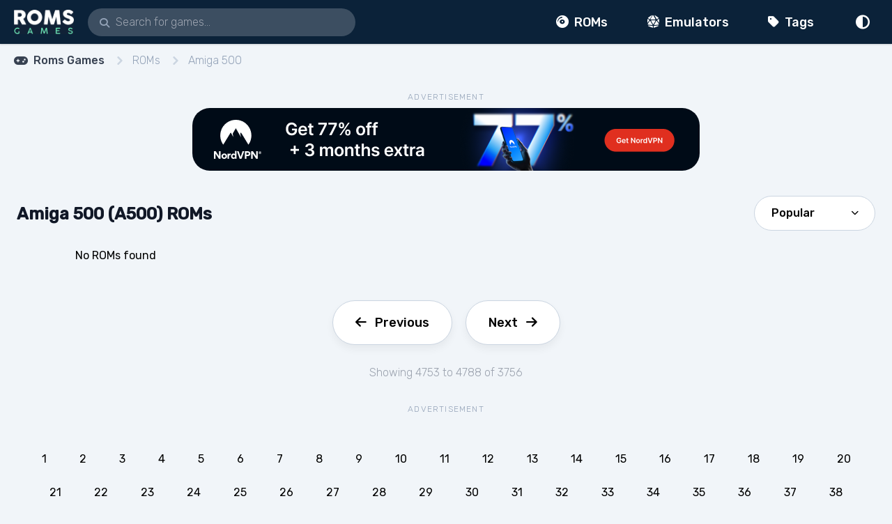

--- FILE ---
content_type: text/html
request_url: https://www.romsgames.net/roms/amiga-500/?letter=all&page=133&sort=popularity
body_size: 5919
content:
<!DOCTYPE html>
<html lang="en-US">
<head>
  <title>A500 ROMs FREE | Amiga 500 Games | Roms Games</title>
  <meta http-equiv="Content-Type" content="text/html; charset=UTF-8">
  <meta name="viewport" content="width=device-width, initial-scale=1.0" />
  <meta name="author" content="Roms Games">
  <meta property="of:locale" content="en_US">
  <meta property="og:type" content="website">
  <meta property="og:url" content="https://www.romsgames.net/roms/amiga-500/?page=133&amp;sort=popularity">
  <meta property="og:site_name" content="Roms Games">
  <meta property="og:title" content="Amiga 500 (A500 ) Games | Roms Games">
  <meta property="og:description" content="Amiga 500ROMs (A500 ROMs) Available to Download and Play Free on Android, PC, Mac and iOS Devices. We Have The Largest Collection of A500 Emulator Games Online.">
  <meta name="twitter:card" content="summary">
  <meta name="twitter:description" content="Amiga 500ROMs (A500 ROMs) Available to Download and Play Free on Android, PC, Mac and iOS Devices. We Have The Largest Collection of A500 Emulator Games Online.">
  <meta name="twitter:title" content="Amiga 500 (A500 ) Games | Roms Games">
  <meta name="apple-mobile-web-app-title" content="Roms Games">
  <meta name="application-name" content="romsgames">
  <meta name="description" content="Amiga 500ROMs (A500 ROMs) Available to Download and Play Free on Android, PC, Mac and iOS Devices. We Have The Largest Collection of A500 Emulator Games Online.">
  <meta name="_mg-domain-verification" content="b75c098b2d2ca1fdda6f39eb318c5734" />
  <meta name="apple-mobile-web-app-title" content="RomsGames">
  <meta name="application-name" content="RomsGames">
  <meta name="caa6d967a0d528cc8a29bf3521f19f98503af1d7" content="caa6d967a0d528cc8a29bf3521f19f98503af1d7" />
  <link rel="canonical" href="https://www.romsgames.net/roms/amiga-500/?page=133&sort=popularity">
  <link rel="shortcut icon" href="/favicon.ico" type="image/x-icon">
  <link rel="apple-touch-icon" sizes="180x180" href="/image/apple-touch-icon.png">
  <link rel="icon" type="image/png" sizes="32x32" href="/image/favicon-32x32.png">
  <link rel="icon" type="image/png" sizes="16x16" href="/image/favicon-16x16.png">
  <link rel="shortcut icon" href="/image/favicon.ico">
  <link rel="manifest" href="/site.webmanifest">
  <link rel="mask-icon" href="/image/safari-pinned-tab.svg" color="#ffeb00">
  <meta name="msapplication-TitleColor" content="#ffeb00">
  <meta name="msapplication-config" content="/browserconfig.xml">
  <meta name="theme-color" content="#ffeb00">
  <script src="/js/darkmode.js?v6"></script>
  <script src="/js/search.js?v4"></script>
<meta property="td-compliant" content="0">
<script data-cfasync="false" type="text/javascript">
  window.snigelPubConf = {
    "adengine": {
      "activeAdUnits": []
    }
  }
</script>
<script async data-cfasync="false" src="https://cdn.pubfuture-ad.com/v2/unit/pt.js" type="text/javascript"></script>
<script async data-cfasync="false" src="https://cdn.snigelweb.com/adengine/romsgames.net/loader.js" type="text/javascript"></script>
<!--aniview-->
<script async id="AV667938959a809a388e0bb2d7" type="text/javascript" src="https://tg1.aniview.com/api/adserver/spt?AV_TAGID=667938959a809a388e0bb2d7&AV_PUBLISHERID=5f280c598c04cd5e910ff0a1"></script>
<!-- CSS -->
<link rel="preconnect" href="https://fonts.googleapis.com">
<link rel="preconnect" href="https://fonts.gstatic.com" crossorigin="">
<link data-n-head="ssr" rel="stylesheet" type="text/css" href="https://fonts.googleapis.com/css2?display=swap&amp;family=Rubik:wght@300;400;500">
<link rel="stylesheet" href="/dist/fontawesome/css/fa-6.5.1-all.min.css">
<link type="text/css" rel="stylesheet" href="/css/star-rating-svg.css?v1">
<link type="text/css" rel="stylesheet" href="/css/main.css?v18">
</head>
<body class="font-fancy bg-slate-100 dark:bg-gray-900 dark:text-white">
<header class="bg-nav dark:bg-slate-950 shadow-nav pb-[50px] md:pb-0 dark:border-b border-slate-800 md:border-0">
  <nav class="mx-auto flex items-center justify-between px-6 md:px-5 py-5 md:py-0 relative">
    <div class="flex flex-1 md:hidden">
    </div>
    <div class="flex flex-1 md:flex-grow justify-center md:justify-normal items-center after:content-['\f002'] after:font-['FontAwesome'] after:text-[14px] after:absolute after:text-slate-400 after:left-[143px] after:top-[22px] after:hidden lg:after:block">
      <a href="/" class="relative w-[86px]">
        <img class="h-auto inline-block" src="/image/logo-rg.png" alt="RomsGames">
      </a>
      <form action="/search/" id="search-form" class="absolute hidden lg:block md:relative top-5 right-5 w-12 md:w-full md:max-w-sm md:top-0 md:right-0">
        <input type="search" name="q" id="search-site" class="bg-transparent relative w-full focus:fixed md:focus:relative focus:w-full text-black dark:text-white focus:bg-white dark:focus:bg-slate-800 focus:border-b md:focus:border-b-0 dark:focus:border-slate-700 focus:top-0 focus:left-0 focus:z-20 py-6 px-5 md:py-2 md:px-5 md:ml-2 lg:ml-5 lg:pl-10 text-base font-light md:text-white md:bg-[rgba(255,255,255,0.2)] md:hover:bg-[rgba(255,255,255,0.3)] md:focus:bg-[rgba(255,255,255,0.3)] md:dark:bg-slate-800 md:dark:hover:bg-slate-700 md:dark:focus:bg-slate-700 md:rounded-lg outline-none transition-colors duration-200" placeholder="Search for games..." required>
      </form>
    </div>
    <nav class="flex md:flex-none md:w-[330px] lg:w-[440px] font-medium text-[16px] lg:text-lg justify-center text-center absolute m-auto left-0 right-0 top-[71px] md:relative md:top-auto md:left-auto">
      <a href="/roms/" class="relative basis-1/3 md:basis-auto md:px-4 lg:px-7 py-[14px] md:pt-[18px] text-white dark:text-main dark:lg:text-white"><i class="fa-solid fa-compact-disc mb-2 mt-1 mr-1 inline-block"></i> ROMs</a>
      <a href="/emulators/" class="relative basis-1/3 md:basis-auto md:px-4 lg:px-7 py-[14px] md:pt-[18px] text-white dark:text-main dark:lg:text-white"><i class="fa-solid fa-dice-d20 mb-2 mt-1 mr-1 inline-block"></i> Emulators</a>
      <a href="/tags/" class="relative basis-1/3 md:basis-auto md:px-4 lg:px-7 py-[14px] md:pt-[18px] text-white dark:text-main dark:lg:text-white"><i class="fa-solid fa-tag mb-2 mt-1 mr-1 inline-block"></i> Tags</a>
    </nav>
    <div class="flex flex-1 md:flex-none justify-end md:w-[50px] lg:w-[57px]">
      <a id="theme-toggle" href="javascript:false" type="button" class="flex text-white rounded-lg text-lg md:text-xl p-2 px-3 mr-3 mt-[1px] md:mt-0 md:mr-0 absolute md:relative left-5 top-[22px] md:left-0 md:top-0 dark:text-main">
        <i class="fa-solid fa-circle-half-stroke"></i>
      </a>
      <script></script>
      <a href="javascript:false" id="search-toggle" class="flex text-white md:hidden rounded-lg text-lg md:text-xl p-2 px-3 dark:text-main">
        <i class="fa-solid fa-search"></i>
      </a>
    </div>
  </nav>
</header>
<div id="search-results" class="absolute z-50 w-[100%] md:w-[440px]"></div>
<nav class="hidden md:flex ml-5 mt-3" aria-label="Breadcrumb">
  <ol class="inline-flex items-center space-x-1 md:space-x-3">
    <li class="inline-flex items-center">
      <a href="/" class="inline-flex items-center text-base font-medium text-gray-700 hover:text-slate-900 dark:text-slate-500 hover:text-slate-600 dark:hover:text-slate-400">
        <i class="fa-solid fa-gamepad mr-2"></i>
        Roms Games
      </a>
    </li>
    <li>
      <div class="flex items-center">
        <svg class="w-3 h-3 text-slate-300 dark:text-slate-700 mx-1" aria-hidden="true" xmlns="http://www.w3.org/2000/svg" fill="none" viewBox="0 0 6 10">
          <path stroke="currentColor" stroke-linecap="round" stroke-linejoin="round" stroke-width="2" d="m1 9 4-4-4-4"/>
        </svg>
        <a href="/roms/" class="ml-1 text-base font-light text-slate-400 dark:text-slate-500 hover:text-slate-600 dark:hover:text-slate-400 md:ml-2">ROMs</a>
      </div>
    </li>
    <li>
      <div class="flex items-center">
        <svg class="w-3 h-3 text-slate-300 dark:text-slate-700 mx-1" aria-hidden="true" xmlns="http://www.w3.org/2000/svg" fill="none" viewBox="0 0 6 10">
          <path stroke="currentColor" stroke-linecap="round" stroke-linejoin="round" stroke-width="2" d="m1 9 4-4-4-4"/>
        </svg>
        <a href="/roms/amiga-500/" class="ml-1 text-base font-light text-slate-400 dark:text-slate-500 hover:text-slate-600 dark:hover:text-slate-400 md:ml-2">Amiga 500</a>
      </div>
    </li>
  </ol>
</nav>
<div class="mx-auto max-w-screen-2xl px-6 lg:px-6 mt-4">
  <div class="tracking-widest text-center font-light text-xs text-slate-400 dark:text-slate-500 md:mt-6 md:mt-8 mb-4">
    <div class="mb-2">ADVERTISEMENT</div>
    <!-- incontent_top_1 -->
    <div id="incontent_top_1 text-center">
        <a href="https://go.nordvpn.net/SHAV4" rel="nofollow sponsored" target="_blank">
            <img src="https://i.imgur.com/LxuEc6t.png" class="rounded-lg sm:hidden w-full" />
            <img src="https://i.imgur.com/lqpHlow.png" class="rounded-lg hidden sm:inline-block" />
        </a>
    </div>

  </div>
  <section>
    <div class="py-1 lg:py-4 mx-auto">
      <div class="grid grid-cols-1 md:grid-cols-2">
        <h1 class="mb-2 md:mb-8 md:mt-[14px] text-2xl lg:text-2xl font-bold text-gray-900 dark:text-white text-center md:text-left">Amiga 500 (A500) ROMs</h1>
        <div class="text-sm text-right">
          <label for="sort-select" class="block md:inline-block relative after:text-black dark:after:text-main after:content-['\f078'] after:font-['FontAwesome'] after:text-[11px] after:pt-[0] after:px-[0] after:pb-[2px] pafter:ointer-events-none after:absolute after:right-[24px] after:top-[30px] md:after:top-[18px]">
            <select id="sort-select" class="appearance-none rounded-full bg-white py-3 pl-6 pr-12 font-medium text-base mt-4 outline-none w-full mb-7 md:mt-1 md:mb-0 md:w-auto dark:bg-slate-950 dark:text-white border border-slate-300 dark:border-slate-800">
              <option value="popular">Popular</option>
              <option value="alphabetical" >Alphabetical</option>
            </select>
          </label>
        </div>
        <script>
          function changeSort () {
            const value = this.value
            if (value === 'alphabetical') {
              window.location.href = '/roms/amiga-500/?letter=all&sort=alphabetical'
            } else {
              window.location.href = '/roms/amiga-500/'
            }
          }
          document.getElementById('sort-select').onchange = changeSort
        </script>
      </div>
      <div class="grid gap-6 lg:gap-8 grid-cols-2 md:grid-cols-3 lg:grid-cols-4 text-center">
        <p>No ROMs found</p>
      </div>
        <nav aria-label="Page Navigation">
          <ul class="flex items-center -space-x-px h-10 text-base justify-center mt-16">
            <li >
              <a href="/roms/amiga-500/?page=132&amp;sort=popularity" class=" mr-5 flex items-center justify-center px-8 h-16 bg-white text-lg font-medium dark:bg-main border border-slate-300 dark:border-slate-800 dark:text-black rounded-full shadow-lg lg:hover:shadow-lift lg:hover:scale-105 lg:hover:translate-y-[-8px] transform transition-all duration-300">
              <i class="fa-solid fa-arrow-left mr-3"></i> Previous
              </a>
            </li>
            <li>
              <a href="/roms/amiga-500/?page=105&amp;sort=popularity" class="disabled flex items-center justify-center px-8 h-16 bg-white text-lg font-medium dark:bg-main border border-slate-300 dark:border-slate-800 dark:text-black rounded-full shadow-lg lg:hover:shadow-lift lg:hover:scale-105 lg:hover:translate-y-[-8px] transform transition-all duration-300">
              Next <i class="fa-solid fa-arrow-right ml-3"></i>
              </a>
            </li>
          </ul>
          <div class="text-gray-400 text-center mt-10 font-light">Showing 4753 to 4788 of 3756</div>
          <div class="tracking-widest text-center font-light text-xs text-slate-400 dark:text-slate-500 mt-8 mb-6">
            <div class="mb-2">ADVERTISEMENT</div>
          </div>
          <ul class="flex flex-wrap items-center -space-x-px text-base justify-center mt-10 mb-10">
              <li>
                
                <a href="/roms/amiga-500/?page=1&amp;sort=popularity" class="flex items-center justify-center px-5 h-12 mx-1 rounded-full hover:bg-slate-200 dark:hover:bg-slate-950">1</a>
              </li>
              <li>
                
                <a href="/roms/amiga-500/?page=2&amp;sort=popularity" class="flex items-center justify-center px-5 h-12 mx-1 rounded-full hover:bg-slate-200 dark:hover:bg-slate-950">2</a>
              </li>
              <li>
                
                <a href="/roms/amiga-500/?page=3&amp;sort=popularity" class="flex items-center justify-center px-5 h-12 mx-1 rounded-full hover:bg-slate-200 dark:hover:bg-slate-950">3</a>
              </li>
              <li>
                
                <a href="/roms/amiga-500/?page=4&amp;sort=popularity" class="flex items-center justify-center px-5 h-12 mx-1 rounded-full hover:bg-slate-200 dark:hover:bg-slate-950">4</a>
              </li>
              <li>
                
                <a href="/roms/amiga-500/?page=5&amp;sort=popularity" class="flex items-center justify-center px-5 h-12 mx-1 rounded-full hover:bg-slate-200 dark:hover:bg-slate-950">5</a>
              </li>
              <li>
                
                <a href="/roms/amiga-500/?page=6&amp;sort=popularity" class="flex items-center justify-center px-5 h-12 mx-1 rounded-full hover:bg-slate-200 dark:hover:bg-slate-950">6</a>
              </li>
              <li>
                
                <a href="/roms/amiga-500/?page=7&amp;sort=popularity" class="flex items-center justify-center px-5 h-12 mx-1 rounded-full hover:bg-slate-200 dark:hover:bg-slate-950">7</a>
              </li>
              <li>
                
                <a href="/roms/amiga-500/?page=8&amp;sort=popularity" class="flex items-center justify-center px-5 h-12 mx-1 rounded-full hover:bg-slate-200 dark:hover:bg-slate-950">8</a>
              </li>
              <li>
                
                <a href="/roms/amiga-500/?page=9&amp;sort=popularity" class="flex items-center justify-center px-5 h-12 mx-1 rounded-full hover:bg-slate-200 dark:hover:bg-slate-950">9</a>
              </li>
              <li>
                
                <a href="/roms/amiga-500/?page=10&amp;sort=popularity" class="flex items-center justify-center px-5 h-12 mx-1 rounded-full hover:bg-slate-200 dark:hover:bg-slate-950">10</a>
              </li>
              <li>
                
                <a href="/roms/amiga-500/?page=11&amp;sort=popularity" class="flex items-center justify-center px-5 h-12 mx-1 rounded-full hover:bg-slate-200 dark:hover:bg-slate-950">11</a>
              </li>
              <li>
                
                <a href="/roms/amiga-500/?page=12&amp;sort=popularity" class="flex items-center justify-center px-5 h-12 mx-1 rounded-full hover:bg-slate-200 dark:hover:bg-slate-950">12</a>
              </li>
              <li>
                
                <a href="/roms/amiga-500/?page=13&amp;sort=popularity" class="flex items-center justify-center px-5 h-12 mx-1 rounded-full hover:bg-slate-200 dark:hover:bg-slate-950">13</a>
              </li>
              <li>
                
                <a href="/roms/amiga-500/?page=14&amp;sort=popularity" class="flex items-center justify-center px-5 h-12 mx-1 rounded-full hover:bg-slate-200 dark:hover:bg-slate-950">14</a>
              </li>
              <li>
                
                <a href="/roms/amiga-500/?page=15&amp;sort=popularity" class="flex items-center justify-center px-5 h-12 mx-1 rounded-full hover:bg-slate-200 dark:hover:bg-slate-950">15</a>
              </li>
              <li>
                
                <a href="/roms/amiga-500/?page=16&amp;sort=popularity" class="flex items-center justify-center px-5 h-12 mx-1 rounded-full hover:bg-slate-200 dark:hover:bg-slate-950">16</a>
              </li>
              <li>
                
                <a href="/roms/amiga-500/?page=17&amp;sort=popularity" class="flex items-center justify-center px-5 h-12 mx-1 rounded-full hover:bg-slate-200 dark:hover:bg-slate-950">17</a>
              </li>
              <li>
                
                <a href="/roms/amiga-500/?page=18&amp;sort=popularity" class="flex items-center justify-center px-5 h-12 mx-1 rounded-full hover:bg-slate-200 dark:hover:bg-slate-950">18</a>
              </li>
              <li>
                
                <a href="/roms/amiga-500/?page=19&amp;sort=popularity" class="flex items-center justify-center px-5 h-12 mx-1 rounded-full hover:bg-slate-200 dark:hover:bg-slate-950">19</a>
              </li>
              <li>
                
                <a href="/roms/amiga-500/?page=20&amp;sort=popularity" class="flex items-center justify-center px-5 h-12 mx-1 rounded-full hover:bg-slate-200 dark:hover:bg-slate-950">20</a>
              </li>
              <li>
                
                <a href="/roms/amiga-500/?page=21&amp;sort=popularity" class="flex items-center justify-center px-5 h-12 mx-1 rounded-full hover:bg-slate-200 dark:hover:bg-slate-950">21</a>
              </li>
              <li>
                
                <a href="/roms/amiga-500/?page=22&amp;sort=popularity" class="flex items-center justify-center px-5 h-12 mx-1 rounded-full hover:bg-slate-200 dark:hover:bg-slate-950">22</a>
              </li>
              <li>
                
                <a href="/roms/amiga-500/?page=23&amp;sort=popularity" class="flex items-center justify-center px-5 h-12 mx-1 rounded-full hover:bg-slate-200 dark:hover:bg-slate-950">23</a>
              </li>
              <li>
                
                <a href="/roms/amiga-500/?page=24&amp;sort=popularity" class="flex items-center justify-center px-5 h-12 mx-1 rounded-full hover:bg-slate-200 dark:hover:bg-slate-950">24</a>
              </li>
              <li>
                
                <a href="/roms/amiga-500/?page=25&amp;sort=popularity" class="flex items-center justify-center px-5 h-12 mx-1 rounded-full hover:bg-slate-200 dark:hover:bg-slate-950">25</a>
              </li>
              <li>
                
                <a href="/roms/amiga-500/?page=26&amp;sort=popularity" class="flex items-center justify-center px-5 h-12 mx-1 rounded-full hover:bg-slate-200 dark:hover:bg-slate-950">26</a>
              </li>
              <li>
                
                <a href="/roms/amiga-500/?page=27&amp;sort=popularity" class="flex items-center justify-center px-5 h-12 mx-1 rounded-full hover:bg-slate-200 dark:hover:bg-slate-950">27</a>
              </li>
              <li>
                
                <a href="/roms/amiga-500/?page=28&amp;sort=popularity" class="flex items-center justify-center px-5 h-12 mx-1 rounded-full hover:bg-slate-200 dark:hover:bg-slate-950">28</a>
              </li>
              <li>
                
                <a href="/roms/amiga-500/?page=29&amp;sort=popularity" class="flex items-center justify-center px-5 h-12 mx-1 rounded-full hover:bg-slate-200 dark:hover:bg-slate-950">29</a>
              </li>
              <li>
                
                <a href="/roms/amiga-500/?page=30&amp;sort=popularity" class="flex items-center justify-center px-5 h-12 mx-1 rounded-full hover:bg-slate-200 dark:hover:bg-slate-950">30</a>
              </li>
              <li>
                
                <a href="/roms/amiga-500/?page=31&amp;sort=popularity" class="flex items-center justify-center px-5 h-12 mx-1 rounded-full hover:bg-slate-200 dark:hover:bg-slate-950">31</a>
              </li>
              <li>
                
                <a href="/roms/amiga-500/?page=32&amp;sort=popularity" class="flex items-center justify-center px-5 h-12 mx-1 rounded-full hover:bg-slate-200 dark:hover:bg-slate-950">32</a>
              </li>
              <li>
                
                <a href="/roms/amiga-500/?page=33&amp;sort=popularity" class="flex items-center justify-center px-5 h-12 mx-1 rounded-full hover:bg-slate-200 dark:hover:bg-slate-950">33</a>
              </li>
              <li>
                
                <a href="/roms/amiga-500/?page=34&amp;sort=popularity" class="flex items-center justify-center px-5 h-12 mx-1 rounded-full hover:bg-slate-200 dark:hover:bg-slate-950">34</a>
              </li>
              <li>
                
                <a href="/roms/amiga-500/?page=35&amp;sort=popularity" class="flex items-center justify-center px-5 h-12 mx-1 rounded-full hover:bg-slate-200 dark:hover:bg-slate-950">35</a>
              </li>
              <li>
                
                <a href="/roms/amiga-500/?page=36&amp;sort=popularity" class="flex items-center justify-center px-5 h-12 mx-1 rounded-full hover:bg-slate-200 dark:hover:bg-slate-950">36</a>
              </li>
              <li>
                
                <a href="/roms/amiga-500/?page=37&amp;sort=popularity" class="flex items-center justify-center px-5 h-12 mx-1 rounded-full hover:bg-slate-200 dark:hover:bg-slate-950">37</a>
              </li>
              <li>
                
                <a href="/roms/amiga-500/?page=38&amp;sort=popularity" class="flex items-center justify-center px-5 h-12 mx-1 rounded-full hover:bg-slate-200 dark:hover:bg-slate-950">38</a>
              </li>
              <li>
                
                <a href="/roms/amiga-500/?page=39&amp;sort=popularity" class="flex items-center justify-center px-5 h-12 mx-1 rounded-full hover:bg-slate-200 dark:hover:bg-slate-950">39</a>
              </li>
              <li>
                
                <a href="/roms/amiga-500/?page=40&amp;sort=popularity" class="flex items-center justify-center px-5 h-12 mx-1 rounded-full hover:bg-slate-200 dark:hover:bg-slate-950">40</a>
              </li>
              <li>
                
                <a href="/roms/amiga-500/?page=41&amp;sort=popularity" class="flex items-center justify-center px-5 h-12 mx-1 rounded-full hover:bg-slate-200 dark:hover:bg-slate-950">41</a>
              </li>
              <li>
                
                <a href="/roms/amiga-500/?page=42&amp;sort=popularity" class="flex items-center justify-center px-5 h-12 mx-1 rounded-full hover:bg-slate-200 dark:hover:bg-slate-950">42</a>
              </li>
              <li>
                
                <a href="/roms/amiga-500/?page=43&amp;sort=popularity" class="flex items-center justify-center px-5 h-12 mx-1 rounded-full hover:bg-slate-200 dark:hover:bg-slate-950">43</a>
              </li>
              <li>
                
                <a href="/roms/amiga-500/?page=44&amp;sort=popularity" class="flex items-center justify-center px-5 h-12 mx-1 rounded-full hover:bg-slate-200 dark:hover:bg-slate-950">44</a>
              </li>
              <li>
                
                <a href="/roms/amiga-500/?page=45&amp;sort=popularity" class="flex items-center justify-center px-5 h-12 mx-1 rounded-full hover:bg-slate-200 dark:hover:bg-slate-950">45</a>
              </li>
              <li>
                
                <a href="/roms/amiga-500/?page=46&amp;sort=popularity" class="flex items-center justify-center px-5 h-12 mx-1 rounded-full hover:bg-slate-200 dark:hover:bg-slate-950">46</a>
              </li>
              <li>
                
                <a href="/roms/amiga-500/?page=47&amp;sort=popularity" class="flex items-center justify-center px-5 h-12 mx-1 rounded-full hover:bg-slate-200 dark:hover:bg-slate-950">47</a>
              </li>
              <li>
                
                <a href="/roms/amiga-500/?page=48&amp;sort=popularity" class="flex items-center justify-center px-5 h-12 mx-1 rounded-full hover:bg-slate-200 dark:hover:bg-slate-950">48</a>
              </li>
              <li>
                
                <a href="/roms/amiga-500/?page=49&amp;sort=popularity" class="flex items-center justify-center px-5 h-12 mx-1 rounded-full hover:bg-slate-200 dark:hover:bg-slate-950">49</a>
              </li>
              <li>
                
                <a href="/roms/amiga-500/?page=50&amp;sort=popularity" class="flex items-center justify-center px-5 h-12 mx-1 rounded-full hover:bg-slate-200 dark:hover:bg-slate-950">50</a>
              </li>
              <li>
                
                <a href="/roms/amiga-500/?page=51&amp;sort=popularity" class="flex items-center justify-center px-5 h-12 mx-1 rounded-full hover:bg-slate-200 dark:hover:bg-slate-950">51</a>
              </li>
              <li>
                
                <a href="/roms/amiga-500/?page=52&amp;sort=popularity" class="flex items-center justify-center px-5 h-12 mx-1 rounded-full hover:bg-slate-200 dark:hover:bg-slate-950">52</a>
              </li>
              <li>
                
                <a href="/roms/amiga-500/?page=53&amp;sort=popularity" class="flex items-center justify-center px-5 h-12 mx-1 rounded-full hover:bg-slate-200 dark:hover:bg-slate-950">53</a>
              </li>
              <li>
                
                <a href="/roms/amiga-500/?page=54&amp;sort=popularity" class="flex items-center justify-center px-5 h-12 mx-1 rounded-full hover:bg-slate-200 dark:hover:bg-slate-950">54</a>
              </li>
              <li>
                
                <a href="/roms/amiga-500/?page=55&amp;sort=popularity" class="flex items-center justify-center px-5 h-12 mx-1 rounded-full hover:bg-slate-200 dark:hover:bg-slate-950">55</a>
              </li>
              <li>
                
                <a href="/roms/amiga-500/?page=56&amp;sort=popularity" class="flex items-center justify-center px-5 h-12 mx-1 rounded-full hover:bg-slate-200 dark:hover:bg-slate-950">56</a>
              </li>
              <li>
                
                <a href="/roms/amiga-500/?page=57&amp;sort=popularity" class="flex items-center justify-center px-5 h-12 mx-1 rounded-full hover:bg-slate-200 dark:hover:bg-slate-950">57</a>
              </li>
              <li>
                
                <a href="/roms/amiga-500/?page=58&amp;sort=popularity" class="flex items-center justify-center px-5 h-12 mx-1 rounded-full hover:bg-slate-200 dark:hover:bg-slate-950">58</a>
              </li>
              <li>
                
                <a href="/roms/amiga-500/?page=59&amp;sort=popularity" class="flex items-center justify-center px-5 h-12 mx-1 rounded-full hover:bg-slate-200 dark:hover:bg-slate-950">59</a>
              </li>
              <li>
                
                <a href="/roms/amiga-500/?page=60&amp;sort=popularity" class="flex items-center justify-center px-5 h-12 mx-1 rounded-full hover:bg-slate-200 dark:hover:bg-slate-950">60</a>
              </li>
              <li>
                
                <a href="/roms/amiga-500/?page=61&amp;sort=popularity" class="flex items-center justify-center px-5 h-12 mx-1 rounded-full hover:bg-slate-200 dark:hover:bg-slate-950">61</a>
              </li>
              <li>
                
                <a href="/roms/amiga-500/?page=62&amp;sort=popularity" class="flex items-center justify-center px-5 h-12 mx-1 rounded-full hover:bg-slate-200 dark:hover:bg-slate-950">62</a>
              </li>
              <li>
                
                <a href="/roms/amiga-500/?page=63&amp;sort=popularity" class="flex items-center justify-center px-5 h-12 mx-1 rounded-full hover:bg-slate-200 dark:hover:bg-slate-950">63</a>
              </li>
              <li>
                
                <a href="/roms/amiga-500/?page=64&amp;sort=popularity" class="flex items-center justify-center px-5 h-12 mx-1 rounded-full hover:bg-slate-200 dark:hover:bg-slate-950">64</a>
              </li>
              <li>
                
                <a href="/roms/amiga-500/?page=65&amp;sort=popularity" class="flex items-center justify-center px-5 h-12 mx-1 rounded-full hover:bg-slate-200 dark:hover:bg-slate-950">65</a>
              </li>
              <li>
                
                <a href="/roms/amiga-500/?page=66&amp;sort=popularity" class="flex items-center justify-center px-5 h-12 mx-1 rounded-full hover:bg-slate-200 dark:hover:bg-slate-950">66</a>
              </li>
              <li>
                
                <a href="/roms/amiga-500/?page=67&amp;sort=popularity" class="flex items-center justify-center px-5 h-12 mx-1 rounded-full hover:bg-slate-200 dark:hover:bg-slate-950">67</a>
              </li>
              <li>
                
                <a href="/roms/amiga-500/?page=68&amp;sort=popularity" class="flex items-center justify-center px-5 h-12 mx-1 rounded-full hover:bg-slate-200 dark:hover:bg-slate-950">68</a>
              </li>
              <li>
                
                <a href="/roms/amiga-500/?page=69&amp;sort=popularity" class="flex items-center justify-center px-5 h-12 mx-1 rounded-full hover:bg-slate-200 dark:hover:bg-slate-950">69</a>
              </li>
              <li>
                
                <a href="/roms/amiga-500/?page=70&amp;sort=popularity" class="flex items-center justify-center px-5 h-12 mx-1 rounded-full hover:bg-slate-200 dark:hover:bg-slate-950">70</a>
              </li>
              <li>
                
                <a href="/roms/amiga-500/?page=71&amp;sort=popularity" class="flex items-center justify-center px-5 h-12 mx-1 rounded-full hover:bg-slate-200 dark:hover:bg-slate-950">71</a>
              </li>
              <li>
                
                <a href="/roms/amiga-500/?page=72&amp;sort=popularity" class="flex items-center justify-center px-5 h-12 mx-1 rounded-full hover:bg-slate-200 dark:hover:bg-slate-950">72</a>
              </li>
              <li>
                
                <a href="/roms/amiga-500/?page=73&amp;sort=popularity" class="flex items-center justify-center px-5 h-12 mx-1 rounded-full hover:bg-slate-200 dark:hover:bg-slate-950">73</a>
              </li>
              <li>
                
                <a href="/roms/amiga-500/?page=74&amp;sort=popularity" class="flex items-center justify-center px-5 h-12 mx-1 rounded-full hover:bg-slate-200 dark:hover:bg-slate-950">74</a>
              </li>
              <li>
                
                <a href="/roms/amiga-500/?page=75&amp;sort=popularity" class="flex items-center justify-center px-5 h-12 mx-1 rounded-full hover:bg-slate-200 dark:hover:bg-slate-950">75</a>
              </li>
              <li>
                
                <a href="/roms/amiga-500/?page=76&amp;sort=popularity" class="flex items-center justify-center px-5 h-12 mx-1 rounded-full hover:bg-slate-200 dark:hover:bg-slate-950">76</a>
              </li>
              <li>
                
                <a href="/roms/amiga-500/?page=77&amp;sort=popularity" class="flex items-center justify-center px-5 h-12 mx-1 rounded-full hover:bg-slate-200 dark:hover:bg-slate-950">77</a>
              </li>
              <li>
                
                <a href="/roms/amiga-500/?page=78&amp;sort=popularity" class="flex items-center justify-center px-5 h-12 mx-1 rounded-full hover:bg-slate-200 dark:hover:bg-slate-950">78</a>
              </li>
              <li>
                
                <a href="/roms/amiga-500/?page=79&amp;sort=popularity" class="flex items-center justify-center px-5 h-12 mx-1 rounded-full hover:bg-slate-200 dark:hover:bg-slate-950">79</a>
              </li>
              <li>
                
                <a href="/roms/amiga-500/?page=80&amp;sort=popularity" class="flex items-center justify-center px-5 h-12 mx-1 rounded-full hover:bg-slate-200 dark:hover:bg-slate-950">80</a>
              </li>
              <li>
                
                <a href="/roms/amiga-500/?page=81&amp;sort=popularity" class="flex items-center justify-center px-5 h-12 mx-1 rounded-full hover:bg-slate-200 dark:hover:bg-slate-950">81</a>
              </li>
              <li>
                
                <a href="/roms/amiga-500/?page=82&amp;sort=popularity" class="flex items-center justify-center px-5 h-12 mx-1 rounded-full hover:bg-slate-200 dark:hover:bg-slate-950">82</a>
              </li>
              <li>
                
                <a href="/roms/amiga-500/?page=83&amp;sort=popularity" class="flex items-center justify-center px-5 h-12 mx-1 rounded-full hover:bg-slate-200 dark:hover:bg-slate-950">83</a>
              </li>
              <li>
                
                <a href="/roms/amiga-500/?page=84&amp;sort=popularity" class="flex items-center justify-center px-5 h-12 mx-1 rounded-full hover:bg-slate-200 dark:hover:bg-slate-950">84</a>
              </li>
              <li>
                
                <a href="/roms/amiga-500/?page=85&amp;sort=popularity" class="flex items-center justify-center px-5 h-12 mx-1 rounded-full hover:bg-slate-200 dark:hover:bg-slate-950">85</a>
              </li>
              <li>
                
                <a href="/roms/amiga-500/?page=86&amp;sort=popularity" class="flex items-center justify-center px-5 h-12 mx-1 rounded-full hover:bg-slate-200 dark:hover:bg-slate-950">86</a>
              </li>
              <li>
                
                <a href="/roms/amiga-500/?page=87&amp;sort=popularity" class="flex items-center justify-center px-5 h-12 mx-1 rounded-full hover:bg-slate-200 dark:hover:bg-slate-950">87</a>
              </li>
              <li>
                
                <a href="/roms/amiga-500/?page=88&amp;sort=popularity" class="flex items-center justify-center px-5 h-12 mx-1 rounded-full hover:bg-slate-200 dark:hover:bg-slate-950">88</a>
              </li>
              <li>
                
                <a href="/roms/amiga-500/?page=89&amp;sort=popularity" class="flex items-center justify-center px-5 h-12 mx-1 rounded-full hover:bg-slate-200 dark:hover:bg-slate-950">89</a>
              </li>
              <li>
                
                <a href="/roms/amiga-500/?page=90&amp;sort=popularity" class="flex items-center justify-center px-5 h-12 mx-1 rounded-full hover:bg-slate-200 dark:hover:bg-slate-950">90</a>
              </li>
              <li>
                
                <a href="/roms/amiga-500/?page=91&amp;sort=popularity" class="flex items-center justify-center px-5 h-12 mx-1 rounded-full hover:bg-slate-200 dark:hover:bg-slate-950">91</a>
              </li>
              <li>
                
                <a href="/roms/amiga-500/?page=92&amp;sort=popularity" class="flex items-center justify-center px-5 h-12 mx-1 rounded-full hover:bg-slate-200 dark:hover:bg-slate-950">92</a>
              </li>
              <li>
                
                <a href="/roms/amiga-500/?page=93&amp;sort=popularity" class="flex items-center justify-center px-5 h-12 mx-1 rounded-full hover:bg-slate-200 dark:hover:bg-slate-950">93</a>
              </li>
              <li>
                
                <a href="/roms/amiga-500/?page=94&amp;sort=popularity" class="flex items-center justify-center px-5 h-12 mx-1 rounded-full hover:bg-slate-200 dark:hover:bg-slate-950">94</a>
              </li>
              <li>
                
                <a href="/roms/amiga-500/?page=95&amp;sort=popularity" class="flex items-center justify-center px-5 h-12 mx-1 rounded-full hover:bg-slate-200 dark:hover:bg-slate-950">95</a>
              </li>
              <li>
                
                <a href="/roms/amiga-500/?page=96&amp;sort=popularity" class="flex items-center justify-center px-5 h-12 mx-1 rounded-full hover:bg-slate-200 dark:hover:bg-slate-950">96</a>
              </li>
              <li>
                
                <a href="/roms/amiga-500/?page=97&amp;sort=popularity" class="flex items-center justify-center px-5 h-12 mx-1 rounded-full hover:bg-slate-200 dark:hover:bg-slate-950">97</a>
              </li>
              <li>
                
                <a href="/roms/amiga-500/?page=98&amp;sort=popularity" class="flex items-center justify-center px-5 h-12 mx-1 rounded-full hover:bg-slate-200 dark:hover:bg-slate-950">98</a>
              </li>
              <li>
                
                <a href="/roms/amiga-500/?page=99&amp;sort=popularity" class="flex items-center justify-center px-5 h-12 mx-1 rounded-full hover:bg-slate-200 dark:hover:bg-slate-950">99</a>
              </li>
              <li>
                
                <a href="/roms/amiga-500/?page=100&amp;sort=popularity" class="flex items-center justify-center px-5 h-12 mx-1 rounded-full hover:bg-slate-200 dark:hover:bg-slate-950">100</a>
              </li>
              <li>
                
                <a href="/roms/amiga-500/?page=101&amp;sort=popularity" class="flex items-center justify-center px-5 h-12 mx-1 rounded-full hover:bg-slate-200 dark:hover:bg-slate-950">101</a>
              </li>
              <li>
                
                <a href="/roms/amiga-500/?page=102&amp;sort=popularity" class="flex items-center justify-center px-5 h-12 mx-1 rounded-full hover:bg-slate-200 dark:hover:bg-slate-950">102</a>
              </li>
              <li>
                
                <a href="/roms/amiga-500/?page=103&amp;sort=popularity" class="flex items-center justify-center px-5 h-12 mx-1 rounded-full hover:bg-slate-200 dark:hover:bg-slate-950">103</a>
              </li>
              <li>
                
                <a href="/roms/amiga-500/?page=104&amp;sort=popularity" class="flex items-center justify-center px-5 h-12 mx-1 rounded-full hover:bg-slate-200 dark:hover:bg-slate-950">104</a>
              </li>
              <li>
                
                <a href="/roms/amiga-500/?page=105&amp;sort=popularity" class="flex items-center justify-center px-5 h-12 mx-1 rounded-full hover:bg-slate-200 dark:hover:bg-slate-950">105</a>
              </li>
          </ul>
        </nav>
    </div>
    <h2 class="text-xl font-medium mt-5">A500 ROMs/ Amiga 500 Games</h2>
    <div class="font-light text-[15px] text-gray-400 dark:text-slate-500 leading-6 mt-2">
      Download and play Amiga 500 ROMs for free in the highest quality available. DownloadROMs.io has the largest selection of
      <strong>A500 ROMs</strong>
      and Amiga 500 Emulators. To browse A500 Games alphabetically please click "Alphabetical" in sorting options above. we hope you enjoy our site and please don't forget to vote for your favorite A500 ROMs.
    </div>
  </section>
</div>
<footer class="border-t border-slate-300 dark:border-slate-700 mt-16 py-16 bg-white dark:bg-slate-950">
  <div class="mx-auto max-w-screen-2xl px-6 md:px-6 text-center">
    <div class="mb-3">
      <a href="/roms/nintendo-ds/" class="font-light mb-3 mx-1 inline-block rounded-full text-slate-500 py-2 px-4 text-xs border border-slate-200 dark:border-0 dark:text-slate-400 dark:bg-slate-900"><span class="fa fa-gamepad mr-1" aria-hidden="true"></span> NDS ROMs</a>
      <a href="/roms/playstation-portable/" class="font-light mb-3 mx-1 inline-block rounded-full text-slate-500 py-2 px-4 text-xs border border-slate-200 dark:border-0 dark:text-slate-400 dark:bg-slate-900"><span class="fa fa-gamepad mr-1" aria-hidden="true"></span> PSP ROMs</a>
      <a href="/roms/gameboy-advance/" class="font-light mb-3 mx-1 inline-block rounded-full text-slate-500 py-2 px-4 text-xs border border-slate-200 dark:border-0 dark:text-slate-400 dark:bg-slate-900"><span class="fa fa-gamepad mr-1" aria-hidden="true"></span> GBA ROMs</a>
      <a href="/roms/gamecube/" class="font-light mb-3 mx-1 inline-block rounded-full text-slate-500 py-2 px-4 text-xs border border-slate-200 dark:border-0 dark:text-slate-400 dark:bg-slate-900"><span class="fa fa-gamepad mr-1" aria-hidden="true"></span> Gamecube ROMs</a>
      <a href="/roms/nintendo-wii/" class="font-light mb-3 mx-1 inline-block rounded-full text-slate-500 py-2 px-4 text-xs border border-slate-200 dark:border-0 dark:text-slate-400 dark:bg-slate-900"><span class="fa fa-gamepad mr-1" aria-hidden="true"></span> Wii ROMs</a>
      <a href="/roms/super-nintendo/" class="font-light mb-3 mx-1 inline-block rounded-full text-slate-500 py-2 px-4 text-xs border border-slate-200 dark:border-0 dark:text-slate-400 dark:bg-slate-900"><span class="fa fa-gamepad mr-1" aria-hidden="true"></span> SNES ROMs</a>
      <a href="/roms/playstation-2/" class="font-light mb-3 mx-1 inline-block rounded-full text-slate-500 py-2 px-4 text-xs border border-slate-200 dark:border-0 dark:text-slate-400 dark:bg-slate-900"><span class="fa fa-gamepad mr-1" aria-hidden="true"></span> PS2 ROMs</a>
      <a href="/roms/nintendo-64/" class="font-light mb-3 mx-1 inline-block rounded-full text-slate-500 py-2 px-4 text-xs border border-slate-200 dark:border-0 dark:text-slate-400 dark:bg-slate-900"><span class="fa fa-gamepad mr-1" aria-hidden="true"></span> N64 ROMs</a>
      <a href="/tags/pokemon-roms/" class="font-light mb-3 mx-1 inline-block rounded-full text-slate-500 py-2 px-4 text-xs border border-slate-200 dark:border-0 dark:text-slate-400 dark:bg-slate-900"><span class="fa fa-gamepad mr-1" aria-hidden="true"></span> Pokemon ROMs</a>
    </div>
    <div class="mb-3">
      <a href="https://www.fontbolt.com/" class="font-light mb-3 mx-1 inline-block rounded-full text-slate-500 py-2 px-4 text-xs border border-slate-200 dark:border-0 dark:text-slate-400 dark:bg-slate-900"><span class="fa fa-rectangle-ad mr-1" aria-hidden="true"></span> Famous Fonts</a>
      <a href="https://www.bestetf.net/list/artificial-intelligence/" class="font-light mb-3 mx-1 inline-block rounded-full text-slate-500 py-2 px-4 text-xs border border-slate-200 dark:border-0 dark:text-slate-400 dark:bg-slate-900"><span class="fa fa-rectangle-ad mr-1" aria-hidden="true"></span> Best AI ETF</a>
      <a href="/super-nintendo-rom-super-mario-world/" class="font-light mb-3 mx-1 inline-block rounded-full text-slate-500 py-2 px-4 text-xs border border-slate-200 dark:border-0 dark:text-slate-400 dark:bg-slate-900"><span class="fa fa-gamepad mr-1" aria-hidden="true"></span> Super Mario World ROM</a>
      <a href="/nintendo-ds-rom-pokemon-platinum-version/" class="font-light mb-3 mx-1 inline-block rounded-full text-slate-500 py-2 px-4 text-xs border border-slate-200 dark:border-0 dark:text-slate-400 dark:bg-slate-900"><span class="fa fa-gamepad mr-1" aria-hidden="true"></span> Pokemon Platinum ROM</a>
      <a href="/gameboy-advance-rom-pokemon-firered-version/" class="font-light mb-3 mx-1 inline-block rounded-full text-slate-500 py-2 px-4 text-xs border border-slate-200 dark:border-0 dark:text-slate-400 dark:bg-slate-900"><span class="fa fa-gamepad mr-1" aria-hidden="true"></span> Pokemon Fire Red ROM</a>
      <a href="/gameboy-advance-rom-pokemon---ruby-version-v11/" class="font-light mb-3 mx-1 inline-block rounded-full text-slate-500 py-2 px-4 text-xs border border-slate-200 dark:border-0 dark:text-slate-400 dark:bg-slate-900"><span class="fa fa-gamepad mr-1" aria-hidden="true"></span> Pokemon Ruby ROM</a>
    </div>
    <div>
      <a href="/help/" class="font-light mb-3 mx-1 inline-block rounded-full text-slate-500 py-2 px-4 text-xs border border-slate-200 dark:border-0 dark:text-slate-400 dark:bg-slate-900"><span class="fa fa-question-circle mr-1" aria-hidden="true"></span> Help</a>
      <a href="/safety/" class="font-light mb-3 mx-1 inline-block rounded-full text-slate-500 py-2 px-4 text-xs border border-slate-200 dark:border-0 dark:text-slate-400 dark:bg-slate-900">Safety</a>
      <a href="/privacy-policy/" class="font-light mb-3 mx-1 inline-block rounded-full text-slate-500 py-2 px-4 text-xs border border-slate-200 dark:border-0 dark:text-slate-400 dark:bg-slate-900">Privacy</a>
      <a href="/terms-of-service/" class="font-light mb-3 mx-1 inline-block rounded-full text-slate-500 py-2 px-4 text-xs border border-slate-200 dark:border-0 dark:text-slate-400 dark:bg-slate-900">Terms</a>
      <a href="/contact-us/" class="font-light mb-3 mx-1 inline-block rounded-full text-slate-500 py-2 px-4 text-xs border border-slate-200 dark:border-0 dark:text-slate-400 dark:bg-slate-900">Contact</a>
    </div>
    <div class="pt-6 font-light text-lg"><i class="fa-solid fa-heart mr-3 text-rose-500"></i> Built by gamers, for gamers <i class="fa-solid fa-heart ml-3 text-rose-500"></i></div>
  </div>
</footer>
<div id="ccpa" class="ccpa hidden">Do not share my Personal Information.</div>
<!-- JS -->
<script src="/dist/jquery/jquery-3.7.1.min.js"></script>
<script src="/dist/jquery/jquery-ui-1.13.2.min.js"></script>
<script src="/js/autocomplete.js?v1"></script>
<script src="/js/navbar.js"></script>
<!-- Analytics -->
<!-- Matomo -->
<script type="text/javascript">
  var _paq = window._paq = window._paq || [];
  /* tracker methods like "setCustomDimension" should be called before "trackPageView" */
  _paq.push(["setCookieDomain", "*.www.romsgames.net"]);
  _paq.push(['trackPageView']);
  _paq.push(['enableLinkTracking']);
  (function() {
    var u="https://stats.esecured.net/";
    _paq.push(['setTrackerUrl', u+'matomo.php']);
    _paq.push(['setSiteId', '11']);
    var d=document, g=d.createElement('script'), s=d.getElementsByTagName('script')[0];
    g.type='text/javascript'; g.async=true; g.src=u+'matomo.js'; s.parentNode.insertBefore(g,s);
  })();
</script>
<!-- End Matomo Code -->
<!-- Yandex -->
<script>
  (function(m,e,t,r,i,k,a){
    m[i] = m[i] || function(){
      (m[i].a = m[i].a || []).push(arguments)
    };
    m[i].l = 1 * new Date();
    k = e.createElement(t), a = e.getElementsByTagName(t)[0], k.async = 1, k.src = r, a.parentNode.insertBefore(k,a)
  })
  (window,document,"script","https://mc.yandex.ru/metrika/tag.js","ym");
  ym(52263814,"init",{
    clickmap: true,
    trackLinks: true,
    accurateTrackBounce: true
  });
</script>
<noscript>
  <div><img src="https://mc.yandex.ru/watch/52263814" class="yandex-noscript" alt="a"></div>
</noscript>
<!-- Google tag (gtag.js) -->
<script async src="https://www.googletagmanager.com/gtag/js?id=G-E1ZM4DE9XZ"></script>
<script>
  window.dataLayer = window.dataLayer || [];
  function gtag(){dataLayer.push(arguments);}
  gtag('js', new Date());

  gtag('config', 'G-E1ZM4DE9XZ');
</script>
<script defer src="https://static.cloudflareinsights.com/beacon.min.js/vcd15cbe7772f49c399c6a5babf22c1241717689176015" integrity="sha512-ZpsOmlRQV6y907TI0dKBHq9Md29nnaEIPlkf84rnaERnq6zvWvPUqr2ft8M1aS28oN72PdrCzSjY4U6VaAw1EQ==" data-cf-beacon='{"version":"2024.11.0","token":"10cb6fc608e34f73a58b91e6e68fdbc2","r":1,"server_timing":{"name":{"cfCacheStatus":true,"cfEdge":true,"cfExtPri":true,"cfL4":true,"cfOrigin":true,"cfSpeedBrain":true},"location_startswith":null}}' crossorigin="anonymous"></script>
</body>
</html>


--- FILE ---
content_type: text/css
request_url: https://www.romsgames.net/css/star-rating-svg.css?v1
body_size: -140
content:
.jq-stars {
  display: inline-block;
}

.jq-rating-label {
  display: inline-block;
  font-family: helvetica, arial, verdana, serif;
  font-size: 22px;
  position: relative;
  vertical-align: top;
}

.jq-star {
  cursor: pointer;
  display: inline-block;
  height: 100px;
  width: 100px;
}

.jq-star-svg {
  height: 100% ;
  padding-left: 3px;
}

/*
.jq-star:hover .fs-star-svg path {
}
*/

.jq-star-svg path {
  /* stroke: #000; */
  stroke-linejoin: round;
}

/* un-used */
.jq-shadow {
  -webkit-filter: drop-shadow( -2px -2px 2px #888 );
  filter: drop-shadow( -2px -2px 2px #888 );
}


--- FILE ---
content_type: application/javascript
request_url: https://www.romsgames.net/js/autocomplete.js?v1
body_size: 621
content:
/* global $:false */
$(document).ready(() => {
  const autocomplete = $('#search-site').autocomplete({
    minLength: 1,
    appendTo: '#search-results',
    source: function (request, response) {
      $.ajax({
        url: '/search/hint/',
        data: { q: request.term },
        dataType: 'json',
        success: function (data) {
          response($.map(data, function (item) {
            return {
              id: item.id,
              value: item.name,
              thumbnailImageURL: item.thumbnailImageURL,
              url: item.url,
              consoleShortTitle: item.consoleShortTitle
            }
          }))
        }
      })
    },
    open: function (event, ui) {
      $('.ui-autocomplete').append(
        '<li><button onclick="document.getElementById(\'search-form\').submit()" class="w-full px-4 py-3 block hover:bg-slate-100 dark:hover:bg-slate-700">View More Results...</button></li>'
      )
    },
    focus: function (event, ui) {
      $('.searchItem').removeClass('searchHover')
      $('#res-' + ui.item.id).addClass('searchHover')
    },
    select: function (event, ui) {
      const input = ($('#searchsite').val())
      if (ui.item.url) window.location.href = ui.item.url
      else window.location.href = '/search/?q=' + input
    }
  })
  autocomplete.data('ui-autocomplete')._renderMenu = function (ul, items) {
    const that = this
    ul.addClass('w-[100%] md:w-[440px] py-1 bg-white dark:bg-slate-800 border border-slate-300 dark:border-slate-700 md:rounded-lg shadow-lg absolute md:left-[178px] top-[72px] md:top-[60px] overflow-hidden z-50')
    $.each(items, function (index, item) {
      that._renderItemData(ul, item)
    })
  }
  autocomplete.data('ui-autocomplete')._renderItem = function (ul, item) {
    const innerHTML = '<a id="res-' + item.id + '" href="' + item.url + '" class="px-4 py-3 block hover:bg-slate-100 dark:hover:bg-slate-700 whitespace-nowrap truncate"><img src="' + (item.thumbnailImageURL ? item.thumbnailImageURL : '/image/no-cover.png') + '" class="w-auto h-5 inline-block mr-2 rounded-lg"><span class="inline-block mr-2 text-xs text-slate-400 font bg-slate-200 dark:bg-slate-700 rounded-lg px-2 py-1">' + (item.consoleShortTitle || 'RG') + '</span> <span class="relative top-[1px]">' + item.value + '</span></a>'
    return $('<li></li>')
      .data('ui-autocomplete-item', item)
      .append(innerHTML)
      .appendTo(ul)
  }
})


--- FILE ---
content_type: application/javascript
request_url: https://www.romsgames.net/js/navbar.js
body_size: -235
content:
/* global
  toggleTheme: false,
  toggleSearch: false,
  toggleSearchOff: false,
  toggleSearchListen: false
*/
document.getElementById('theme-toggle').onclick = toggleTheme
document.getElementById('search-toggle').onclick = toggleSearch
document.getElementById('search-site').onblur = toggleSearchOff
document.getElementById('search-site').onkeyup = toggleSearchListen


--- FILE ---
content_type: application/javascript
request_url: https://www.romsgames.net/js/search.js?v4
body_size: -98
content:
/* global $: false */
let searchToggle = false
// eslint-disable-next-line no-unused-vars
function toggleSearch () {
  if (!searchToggle) {
    toggleSearchOn()
  } else {
    toggleSearchOff()
  }
}
function toggleSearchOn () {
  const searchForm = $('#search-form')
  const searchInput = $('#search-site')
  searchInput.addClass('z-50')
  searchInput.removeClass('bg-[rgba(255,255,255,0.2)] hover:bg-[rgba(255,255,255,0.3)] focus:bg-[rgba(255,255,255,0.3)]')
  searchForm.removeClass('hidden')
  searchToggle = true
  searchInput.focus()
}
function toggleSearchOff () {
  const searchForm = $('#search-form')
  const searchInput = $('#search-site')
  searchInput.addClass('bg-[rgba(255,255,255,0.2)] hover:bg-[rgba(255,255,255,0.3)] focus:bg-[rgba(255,255,255,0.3)]')
  searchInput.removeClass('z-50')
  searchForm.addClass('hidden')
  searchInput.val()
  searchToggle = false
}
// eslint-disable-next-line no-unused-vars
function toggleSearchListen (event) {
  if (event && event.key && event.key === 'Escape') {
    event.preventDefault()
    toggleSearchOff()
  }
}
